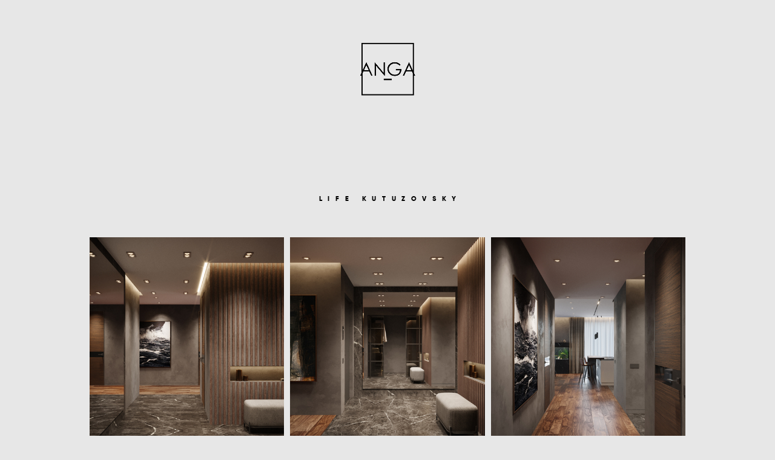

--- FILE ---
content_type: text/html; charset=UTF-8
request_url: https://angaproject.ru/life-kutuzovsky
body_size: 12578
content:
<!-- Vigbo-cms //cdn-st2.vigbo.com/u29977/39611/ orlando -->
<!DOCTYPE html>
<html lang="en">
<head>
    <script>var _createCookie=function(e,o,t){var i,n="";t&&((i=new Date).setTime(i.getTime()+864e5*t),n="; expires="+i.toGMTString()),document.cookie=e+"="+o+n+"; path=/"};function getCookie(e){e=document.cookie.match(new RegExp("(?:^|; )"+e.replace(/([\.$?*|{}\(\)\[\]\\\/\+^])/g,"\\$1")+"=([^;]*)"));return e?decodeURIComponent(e[1]):void 0}"bot"==getCookie("_gphw_mode")&&_createCookie("_gphw_mode","humen",0);</script>
    <meta charset="utf-8">
<title>LIFE KUTUZOVSKY </title>
<meta name="keywords" content="" />
<meta name="description" content="" />
<meta property="og:title" content="LIFE KUTUZOVSKY" />
<meta property="og:url" content="https://angaproject.ru/life-kutuzovsky" />
<meta property="og:type" content="website" />
<meta property="og:image" content="https://cdn-st2.vigbo.com/u29977/39611/blog/5579595/5043815/66038321/1000-77b7f7e8294666e0c754109d6b83f3cb.jpg" />
<meta property="og:image" content="https://cdn-st2.vigbo.com/u29977/39611/blog/5579595/5043815/66038321/1000-8d2682a564a4b11f3698bdfa11956f96.jpg" />
<meta property="og:image" content="https://cdn-st2.vigbo.com/u29977/39611/logo/u-26e5d651d51ccdde4175644e3788ff00.png" />

<meta name="viewport" content="width=device-width, initial-scale=1">


	<link rel="shortcut icon" href="//cdn-st2.vigbo.com/u29977/39611/favicon.ico" type="image/x-icon" />

<!-- Blog RSS -->

<!-- Preset CSS -->
    <script>window.use_preset = false;</script>

<script>
    window.cdn_paths = {};
    window.cdn_paths.modules = '//cdn-s.vigbo.com/cms/kevin2/site/' + 'dev/scripts/site/';
    window.cdn_paths.site_scripts = '//cdn-s.vigbo.com/cms/kevin2/site/' + 'dev/scripts/';
</script>
    <link href="https://fonts.googleapis.com/css?family=Abel|Alegreya:400,400i,700,700i,800,800i,900,900i|Alex+Brush|Amatic+SC:400,700|Andika|Anonymous+Pro:400i,700i|Anton|Arimo:400,400i,700,700i|Arsenal:400,400i,700,700i|Asap:400,400i,500,500i,600,600i,700,700i|Bad+Script|Baumans|Bitter:100,100i,200,200i,300,300i,400i,500,500i,600,600i,700i,800,800i,900,900i|Brygada+1918:400,700,400i,700i|Cactus+Classical+Serif|Carlito:400,700,400i,700i|Chocolate+Classical+Sans|Comfortaa:300,400,500,600,700|Commissioner:100,200,300,400,500,600,700,800,900|Cormorant:300i,400i,500,500i,600,600i,700i|Cormorant+Garamond:300i,400i,500,500i,600,600i,700i|Cormorant+Infant:300i,400i,500,500i,600,600i,700i|Cousine:400,400i,700,700i|Crafty+Girls|Cuprum:400,400i,700,700i|Days+One|Dela+Gothic+One|Delius+Unicase:400,700|Didact+Gothic|Dosis|EB+Garamond:400i,500,500i,600,600i,700i,800,800i|Euphoria+Script|Exo|Exo+2:100,100i,200,200i,300i,400i,500,500i,600,600i,700i,800,800i,900,900i|Federo|Fira+Code:300,500,600|Fira+Sans:100,100i,200,200i,300i,400i,500,500i,600,600i,700i,800,800i,900,900i|Fira+Sans+Condensed:100,100i,200,200i,300i,400i,500,500i,600,600i,700i,800,800i,900,900i|Forum|Gentium+Book+Plus:400,700,400i,700i|Gentium+Plus:400,700,400i,700i|Geologica:100,200,300,400,500,600,700,800,900|Glegoo:400,700|Golos+Text:400,500,600,700,800,900|Gudea:400,400i,700|Handlee|IBM+Plex+Mono:100,100i,200,200i,300i,400i,500,500i,600,600i,700i|IBM+Plex+Sans:100,100i,200,200i,300i,400i,500,500i,600,600i,700i|IBM+Plex+Serif:100,100i,200,200i,300,300i,400,400i,500,500i,600,600i,700,700i|Inter:100,200,300,400,500,600,700,800,900|Inter+Tight:100,200,300,400,500,600,700,800,900,100i,200i,300i,400i,500i,600i,700i,800i,900i|Istok+Web:400,400i,700,700i|JetBrains+Mono:100,100i,200,200i,300,300i,400,400i,500,500i,600,600i,700,700i,800,800i|Jost:100,100i,200,200i,300,300i,400,400i,500,500i,600,600i,700,700i,800,800i,900,900i|Jura:400,300,500,600,700|Kelly+Slab|Kranky|Krona+One|Leckerli+One|Ledger|Liter|Lobster|Lora:400,400i,700,700i,500,500i,600,600i|Lunasima:400,700|Manrope:200,300,400,500,600,700,800|Marck+Script|Marko+One|Marmelad|Merienda+One|Merriweather:300i,400i,700i,900,900i|Moderustic:300,400,500,600,700,800|Montserrat:300i,400i,500,500i,600,600i,700i,800,800i,900,900i|Montserrat+Alternates:100,100i,200,200i,300,300i,400,400i,500,500i,600,600i,700,700i,800,800i,900,900i|Mulish:200,300,400,500,600,700,800,900,200i,300i,400i,500i,600i,700i,800i,900i|Neucha|Noticia+Text:400,400i,700,700i|Noto+Sans:400,400i,700,700i|Noto+Sans+Mono:100,200,300,400,500,600,700,800,900|Noto+Serif:400,400i,700,700i|Noto+Serif+Display:100,200,300,400,500,600,700,800,900,100i,200i,300i,400i,500i,600i,700i,800i,900i|Nova+Flat|Nova+Oval|Nova+Round|Nova+Slim|Nunito:400,200,200i,300,300i,400i,600,600i,700,700i,800,800i,900,900i|Old+Standard+TT:400i|Open+Sans:300i,400i,600,600i,700i,800,800i|Open+Sans+Condensed:300,300i,700|Oranienbaum|Original+Surfer|Oswald:200,500,600|Oxygen:300|Pacifico|Philosopher:400,400i,700,700i|Piazzolla:100,200,300,400,500,600,700,800,900,100i,200i,300i,400i,500i,600i,700i,800i,900i|Play:400,700|Playfair+Display:400,700,400i,500,500i,600,600i,700i,800,800i,900,900i|Playfair+Display+SC|Poiret+One|Press+Start+2P|Prosto+One|PT+Mono|PT+Sans:400i,700i|PT+Sans+Caption:400,700|PT+Sans+Narrow:400,700|PT+Serif:400i,700i|PT+Serif+Caption:400,400i|Quicksand|Raleway:100,100i,300i,400i,500,500i,600,600i,700i,800,800i,900,900i|Roboto:100,100i,300i,400i,500,500i,700i,900,900i|Roboto+Condensed:300i,400i,700i|Roboto+Mono:100,100i,200,200i,300,300i,400,400i,500,500i,600,600i,700,700i|Roboto+Slab:100,200,500,600,800,900|Rochester|Rokkitt:400,100,300,500,600,700,800,900|Rubik:300i,400i,500,500i,600,600i,700i,800,800i,900,900i|Ruslan+Display|Russo+One|Salsa|Satisfy|Scada:400,400i,700,700i|Snippet|Sofia|Source+Code+Pro:200,300,400,500,600,700,900|Source+Sans+Pro:200,300,400,600,700,900|Source+Serif+Pro:200,200i,300,300i,400,400i,600,600i,700,700i,900,900i|Spectral:200,200i,300,300i,400,400i,500,500i,600,600i,700,700i,800,800i|Stint+Ultra+Expanded|STIX+Two+Text:400,700,400i,700i|Syncopate|Tenor+Sans|Tinos:400,400i,700,700i|Trochut|Ubuntu:300i,400i,500,500i,700i|Ubuntu+Condensed|Ubuntu+Mono:400,400i,700,700i|Unbounded:200,300,400,500,600,700,800,900|Underdog|Unkempt:400,700|Voces|Wix+Madefor+Display:400,500,600,700,800|Wix+Madefor+Text:400,500,600,700,800,400i,500i,600i,700i,800i|Yeseva+One|Ysabeau:100,200,300,400,500,600,700,800,900,100i,200i,300i,400i,500i,600i,700i,800i,900i|Ysabeau+Infant:100,200,300,400,500,600,700,800,900,100i,200i,300i,400i,500i,600i,700i,800i,900i|Ysabeau+Office:100,200,300,400,500,600,700,800,900,100i,200i,300i,400i,500i,600i,700i,800i,900i|Ysabeau+SC:100,200,300,400,500,600,700,800,900|Zen+Old+Mincho&display=swap&subset=cyrillic" rel="stylesheet">
    <!-- Preconnect resource -->
    <link rel="preconnect" href="https://angaproject.ru/">
    <link rel="preconnect" href="//cdn-s.vigbo.com/cms/kevin2/site/">
    <link rel="preconnect" href="//cdn-sh.vigbo.com">

    <!-- Preload JS -->
    <link rel="preload" as="script" href="//cdn-s.vigbo.com/cms/kevin2/site/dev/scripts/vendor/jquery-3.3.1.min.js?ver=uzimSt">
    <link rel="preload" as="script" href="//cdn-s.vigbo.com/cms/kevin2/site/prod/js/site.js?ver=uzimSt">

    
    <!-- CORE CSS -->
    
    
    <!-- SITE CSS -->
    <link rel="preload" as="style" onload="this.onload=null;this.rel='stylesheet'" href="//cdn-s.vigbo.com/cms/kevin2/site/prod/css/build_cms_front.css?v=yoi6fA">
    <noscript>
        <link rel="stylesheet" type="text/css" href="//cdn-s.vigbo.com/cms/kevin2/site/prod/css/build_cms_front.css?v=yoi6fA">
    </noscript>

    
    
    <!-- LIFE CHANGED CSS -->
            <link rel="preload" as="style" onload="this.onload=null;this.rel='stylesheet'" href="https://angaproject.ru/css/custom.css?v=46.565">
        <noscript>
            <link rel="stylesheet" type="text/css" href="https://angaproject.ru/css/custom.css?v=46.565">
        </noscript>
    
    
                
    
    
    <meta name="google-site-verification" content="vMm0KEpEhZkAx-j2ykSztgMAumgL-iZ0vB1u_fgFQ1M" />
<meta name="p:domain_verify" content="31acc8b1486b80f3f8329d0ef0091074"/>
<meta name="yandex-verification" content="95a209a6f8fe28a4" />
    <style>
    .adaptive-desktop .custom__content--max-width,
    .adaptive-desktop .md-infoline__wrap {
        max-width: 95%;
    }
</style>
    <script src="//cdn-s.vigbo.com/cms/kevin2/site/dev/scripts/vendor/jquery-3.3.1.min.js?ver=uzimSt"></script>

    </head>


	



    <body data-template="orlando" class="f__preset-box f__site f__2 loading locale_en orlando mod--search-disable mod--img-logo mod--header-static mod--menu-action-on-scroll mod--menu-load-on-scroll mod--menu-effect-from-top mod--menu-align-content mod--infoline-cross-enable protect-images desktop adaptive-desktop mod--horizontal-menu mod--infoline-disable bot-version js--loading-cascade mod--font-none-preset layout-logo-top--icons-left-n-right   " data-preview="">

            
    
        <div class="l-wrap js-wrap">

    <header class="l-header l-header-main js-header-main layout-logo-top--icons-left-n-right  ">
    <div class="l-header__wrapper custom__header-decorate-line custom__menu-bg-rgb custom__header-padding-y mod--show-menu-after-logo-load mod--effect-move-from-top">
        <div class="l-header__cont custom__content--max-width">
            <div class="l-header__row">
                <div class="l-header__col0 l-header__col l-header__mobile--box"><!-- mobile menu -->
                    <!-- basket icon for mobile -->
                                    </div>

                <div class="l-header__col1 l-header__col l-header__logo--box">
                    <div class="l-header__logo--cont">
                        <div class="l-header__row">
                            <div class="l-header__top-line--box">

                                <div class="l-header__col l-header__col-icon mod--left">
                                    <!-- only SEARCH icon -->
                                                                    </div>

                                <div class="l-header__col l-header__logo-col">
                                    <div id='logoWrap' class='logo__wrap' data-lt="" >
                                        
<div class="logo logo-image">
	<a href="https://angaproject.ru/">
		

			
			<img src="[data-uri]"
				 data-src="//cdn-st2.vigbo.com/u29977/39611/logo/u-26e5d651d51ccdde4175644e3788ff00.png?v=46.565"
				 alt=""
				 title=""
				 class="copy-protect mod--has-logo2x mod--has-logo1x "
				 						data-src2x="//cdn-st2.vigbo.com/u29977/39611/logo/u-26e5d651d51ccdde4175644e3788ff00@2x.png?v=46.565"
						data-width2x="1000"
				 			/>
			</a>

</div>
                                    </div>
                                </div>

                                <div class="l-header__col l-header__col-icon mod--right">
                                    <!-- only BASKET icon -->
                                                                    </div>

                            </div>
                        </div>

                    </div>
                </div>

                <div class="l-header__col2 l-header__col l-header__menu--box">
                    <nav class='md-menu clearfix' data-menu-type="origin">
                        			<ul class="menu md-menu__main js--menu__main is--level1  mod--menu_underline		 mod--menu_left"><li  id="3165623" data-id="3165623" class="md-menu__li-l1 menu-item js--menu__li-l1 "><a class="md-menu__href-l1 is--link-level1 f__menu height1 big-height5" href="https://angaproject.ru/"  >Главная</a></li><li class="md-menu__li-l1 menu-item md-menu__separator f__menu">•</li><li  id="3226613" data-id="3226613" class="md-menu__li-l1 menu-item js--menu__li-l1 "><a class="md-menu__href-l1 is--link-level1 f__menu height1 big-height5" href="https://angaproject.ru/portfolio"  >Проекты</a></li><li class="md-menu__li-l1 menu-item md-menu__separator f__menu">•</li><li  id="6390140" data-id="6390140" class="md-menu__li-l1 menu-item js--menu__li-l1 "><a class="md-menu__href-l1 is--link-level1 f__menu height1 big-height5" href="https://angaproject.ru/o-nas"  >О нас</a></li><li class="md-menu__li-l1 menu-item md-menu__separator f__menu">•</li><li  id="6485426" data-id="6485426" class="md-menu__li-l1 menu-item js--menu__li-l1 "><a class="md-menu__href-l1 is--link-level1 f__menu height1 big-height5" href="https://angaproject.ru/publikatsii"  >Публикации</a></li><li class="md-menu__li-l1 menu-item md-menu__separator f__menu">•</li><li  id="3176375" data-id="3176375" class="md-menu__li-l1 menu-item js--menu__li-l1 "><a class="md-menu__href-l1 is--link-level1 f__menu height1 big-height5" href="https://angaproject.ru/uslugi"  >Услуги </a></li><li class="md-menu__li-l1 menu-item md-menu__separator f__menu">•</li><li  id="7861258" data-id="7861258" class="md-menu__li-l1 menu-item js--menu__li-l1 "><a class="md-menu__href-l1 is--link-level1 f__menu height1 big-height5" href="https://angaproject.ru/otzivi"  >Отзывы</a></li><li class="md-menu__li-l1 menu-item md-menu__separator f__menu">•</li><li  id="5774608" data-id="5774608" class="md-menu__li-l1 menu-item js--menu__li-l1 "><a class="md-menu__href-l1 is--link-level1 f__menu height1 big-height5" href="https://angastudy.com" rel="ext noopener noreferrer" target="_blank">Обучение</a></li><li class="md-menu__li-l1 menu-item md-menu__separator f__menu">•</li><li  id="3165629" data-id="3165629" class="md-menu__li-l1 menu-item js--menu__li-l1 "><a class="md-menu__href-l1 is--link-level1 f__menu height1 big-height5" href="https://angaproject.ru/contacts"  >Контакты</a></li><li class="md-menu__li-l1 menu-item md-menu__separator f__menu">•</li></ul><div class="md-menu-mobile__socials social-icons"><div class="social-icons-wrapper"></div></div>                    </nav>
                </div>


                <div class="l-header__col3 l-header__col l-header__ham--box" data-count-pages="8">
    <div class="md-menu__hamburger js-mob-menu-open">
        <svg height="20px" xmlns="http://www.w3.org/2000/svg" viewBox="0 0 18 17.5"><line class="hamburger-svg-style" y1="1" x2="18" y2="1"/><line class="hamburger-svg-style" y1="7" x2="18" y2="7"/><line class="hamburger-svg-style" y1="13" x2="18" y2="13"/></svg>
    </div>
</div>
            </div>
        </div>
    </div>
</header>




        <!-- Mobile menu -->
        <!-- mobile menu -->
<div  data-menu-type="mobile" data-custom-scroll data-set-top="stay-in-window" class="custom__header-decorate-line mod--custom-scroll-hidden mod--custom-scroll-resize md-menu--mobile js--menu--mobile mod--set-top--stop-mobile">
    <div class="md-menu--mobile__cont js--menu-mobile__cont">
        
        			<ul class="menu md-menu__main js--menu__main is--level1  mod--menu_underline		 mod--menu_left"><li  id="3165623" data-id="3165623" class="md-menu__li-l1 menu-item js--menu__li-l1 "><a class="md-menu__href-l1 is--link-level1 f__menu height1 big-height5" href="https://angaproject.ru/"  >Главная</a></li><li  id="3226613" data-id="3226613" class="md-menu__li-l1 menu-item js--menu__li-l1 "><a class="md-menu__href-l1 is--link-level1 f__menu height1 big-height5" href="https://angaproject.ru/portfolio"  >Проекты</a></li><li  id="6390140" data-id="6390140" class="md-menu__li-l1 menu-item js--menu__li-l1 "><a class="md-menu__href-l1 is--link-level1 f__menu height1 big-height5" href="https://angaproject.ru/o-nas"  >О нас</a></li><li  id="6485426" data-id="6485426" class="md-menu__li-l1 menu-item js--menu__li-l1 "><a class="md-menu__href-l1 is--link-level1 f__menu height1 big-height5" href="https://angaproject.ru/publikatsii"  >Публикации</a></li><li  id="3176375" data-id="3176375" class="md-menu__li-l1 menu-item js--menu__li-l1 "><a class="md-menu__href-l1 is--link-level1 f__menu height1 big-height5" href="https://angaproject.ru/uslugi"  >Услуги </a></li><li  id="7861258" data-id="7861258" class="md-menu__li-l1 menu-item js--menu__li-l1 "><a class="md-menu__href-l1 is--link-level1 f__menu height1 big-height5" href="https://angaproject.ru/otzivi"  >Отзывы</a></li><li  id="5774608" data-id="5774608" class="md-menu__li-l1 menu-item js--menu__li-l1 "><a class="md-menu__href-l1 is--link-level1 f__menu height1 big-height5" href="https://angastudy.com" rel="ext noopener noreferrer" target="_blank">Обучение</a></li><li  id="3165629" data-id="3165629" class="md-menu__li-l1 menu-item js--menu__li-l1 "><a class="md-menu__href-l1 is--link-level1 f__menu height1 big-height5" href="https://angaproject.ru/contacts"  >Контакты</a></li></ul><div class="md-menu-mobile__socials social-icons"><div class="social-icons-wrapper"></div></div>
        <span class="js-close-mobile-menu close-mobile-menu">
        <!--<svg width="20px" height="20px"  xmlns="http://www.w3.org/2000/svg" viewBox="0 0 14.39 17.5"><line class="close-menu-burger" x1="0.53" y1="2.04" x2="13.86" y2="15.37"/><line class="close-menu-burger" x1="0.53" y1="15.37" x2="13.86" y2="2.04"/></svg>-->
            <svg xmlns="http://www.w3.org/2000/svg" width="18" height="18" viewBox="0 0 18 18"><path class="close-menu-burger" fill="none" fill-rule="evenodd" stroke="#fff" stroke-linecap="round" stroke-linejoin="round" stroke-width="1.5" d="M9 9.5l8-8-8 8-8-8 8 8zm0 0l8 8-8-8-8 8 8-8z"/></svg>
        </span>
    </div>
</div>

        <!-- Blog Slider -->
        
        <!-- CONTENT -->
        <div class="l-content l-content--main  desktop ">
            <section id="blog" class="l-content--box blog composite" data-structure="blog-dispatcher" data-blog-type="" data-blog-preview-layout="">
    <div class="">
        <!-- Desktop/Mobile Blog -->
        
                <style>
        #post-content .element-box > .element { padding-bottom: 10px; }

        .composite-content .composite-content-box {
            max-width: 900px;
            margin: 0 auto;
        }

    </style>

    <script type="text/json" id="blog-options">
        {"sid":"5579595","url":"life-kutuzovsky","design":null}    </script>

    <script type="text/json" id="post-form-error-messages">
        {"required":"Required field","mailerror":"Enter a valid email","msgInvalidFileExtension":"Invalid file format \"{name}\", please upload a file in \"{extensions}\" format","msgSizeTooLarge":"File \"{name}\" ({size} KB) is too large, the maximum file size is {maxSize} KB.","msgSumSizeTooLarge":"The total file size should not exceed 25 MB","msgDuplicateFile":"File \"{name}\" is already attached. You cannot attach the same file twice."}    </script>

    <script type="text/json" id="blog-protect-images-options">
        {"message":"","protectImage":"y"}    </script>
    <script>window.widgetPostMapScroll = true;</script>

    <div class="composite-content blog-content sidebar-position-none blog-type-post"
         data-backbone-view="blog-post"
         data-protect-image="Array">
        <!-- composite-content-box -->
        <div class=" blog-content-box">
            

<div class="items">
    <article class="post composite-frontend-post" id="post_5043815">
        <div id="post-content" style="max-width: 100%;">
            <div class="post-body">
	<style type="text/css">.adaptive-desktop #section5043815_0 .section__content{min-height:10px;}</style><a id="custom" class="js--anchor" name="custom"></a><div class="md-section js--section" id="section5043815_0">
        
    <div class="section__bg"  ></div>
			<div class="section__content">
				<div class="container custom__content--max-width"><div class="row"><div class="col col-md-24"><div class="widget"
	 id="widget_66038505"
	 data-id="66038505"
	 data-type="post-title">

    <div class="element post-title" id="w_66038505">
<div class="widget-content">
    <style>
        #w_66038505 .title-shell {
                color: #000000;
                            font-family: Gilroy ExtraBold;
                font-size: 11px;
                                        justify-content: center;
                    }
                #w_66038505 .title {
                                    letter-spacing: 0.3em;
                margin-right: -0.3em;
                                        line-height: 2.5em;
                                                                            }
        
        
        
                #w_66038505 .title-shell:before,
        #w_66038505 .title-shell:after {
            display: none;
        }
        #w_66038505  .title {
            max-width: 100%;
        }
            </style>
    <div class='title-wrapper'>

    
                <div class="title-shell">
                <h2 class="title stop-css">
                    L I F E&nbsp; &nbsp;K U T U Z O V S K Y                </h2>
            </div>
        
    </div>
</div>
</div>

</div>
<div class="widget"
	 id="widget_66038508"
	 data-id="66038508"
	 data-type="post-indent">

    <div class="wg-post-indent" id="w_66038508">
    <div class="wg-post-indent__inner" style="width: 100%; height: 10px;"></div>
</div></div>
</div></div><div class="row"><div class="col col-md-24"><div class="widget"
	 id="widget_66038321"
	 data-id="66038321"
	 data-type="post-gallery">

    
<script type="text/json" class="widget-options">
{"photos":[[{"id":"64972060","width":"1260","height":"1400","file":"77b7f7e8294666e0c754109d6b83f3cb.jpg"},{"id":"64972062","width":"1260","height":"1400","file":"8d2682a564a4b11f3698bdfa11956f96.jpg"},{"id":"64972065","width":"1260","height":"1400","file":"6ea28cbc19dc82502e01257e20f71692.jpg"}],[{"id":"64972029","width":"1440","height":"1600","file":"b480cb74da976e6f884b383f111770d0.jpg"},{"id":"64972027","width":"1440","height":"1600","file":"947d5625164553f2d5f3f0a70ec8e63a.jpg"}],[{"id":"64972028","width":"1440","height":"1600","file":"97cc54f7ced0e9ab8daa39e591f93d5d.jpg"},{"id":"64972033","width":"1440","height":"1600","file":"bdc5c4a5c1b5ea61909fc0e71f7ea9bc.jpg"}],[{"id":"64972031","width":"1440","height":"1600","file":"d0a0a0eb4c1e02725f21a6ac79e23eee.jpg"},{"id":"64972032","width":"1440","height":"1600","file":"0c35b8963c2977346566b6e083c10f92.jpg"}],[{"id":"64972047","width":"1260","height":"1400","file":"3a096a2066efc103fd28c11d3cc35aad.jpg"},{"id":"64972042","width":"1260","height":"1400","file":"e690f1703c2edce34b97e9e4b03d54aa.jpg"}],[{"id":"64972037","width":"1152","height":"1280","file":"3fb1103a297c5804f521155d05d43882.jpg"},{"id":"64972040","width":"1260","height":"1400","file":"1ec9027e83d4ed58e585097bae93effe.jpg"},{"id":"64972038","width":"1260","height":"1400","file":"ebed46289740fbafd1a6a4422a1c411b.jpg"}],[{"id":"64972053","width":"960","height":"1280","file":"5b796c54ea7f4eb8a69764dd5d6f0347.jpeg"},{"id":"64972056","width":"1280","height":"853","file":"9dfe5a213a5e6f57830d34c5f8b1290d.jpeg"}],[{"id":"64972051","width":"960","height":"1280","file":"ad88aae6c89f7061f46e0dd20eb93a42.jpeg"},{"id":"64972050","width":"960","height":"1280","file":"ee1c3ccdcd96d25a2898e603ba031e8c.jpeg"}],[{"id":"64972024","width":"1260","height":"1400","file":"3e941e160febb616ebae342d870cae69.jpg"},{"id":"64972022","width":"1260","height":"1400","file":"84865cd160e3eb25fd0436c80fa212f4.jpg"}],[{"id":"64972020","width":"1260","height":"1400","file":"66cb1bf09c3354b615094c60f7dec78d.jpg"},{"id":"64972019","width":"1260","height":"1400","file":"a11c0433ec9b6a2e3c72408b4bc61c2c.jpg"},{"id":"64972018","width":"1260","height":"1400","file":"cce20d19ad00f21b7e7676be668b7884.jpg"}],[{"id":"64972016","width":"1260","height":"1400","file":"4802214bc7f6a55e6a5c5c6a8c17077d.jpg"},{"id":"64972015","width":"1260","height":"1400","file":"4a2b3465fc9093b611a41919c36d8017.jpg"}]],"photoGap":10,"storage":"\/\/cdn-st2.vigbo.com\/u29977\/39611\/blog\/5579595\/5043815\/66038321\/","fullscreen":"y"}</script>
<style>
    .adaptive-desktop #widget_66038321 {
        width: 90%;
    }
    </style>

        <style>

        #widget_66038321 .gallery-photo-box-title {
            color: #000000;
                        font-family: Arial;
            font-size: 12px;
            letter-spacing: 0em;
            line-height: 1.3;
                                }

        /* For mobile indent*/
        .adaptive-mobile #widget_66038321 .wg-post-gallery {
                            margin-top: -5px !important;
                    }
        .adaptive-mobile #widget_66038321 .wg-post-gallery .gallery-photo-box {
                            padding-top: 5px;
                padding-bottom: 5px;
                    }

        .adaptive-mobile #widget_66038321 .wg-post-gallery.mod--mobile-grid {
                            margin-top: -5px !important;
                    }

        .adaptive-mobile #widget_66038321 .wg-post-gallery.mod--mobile-one-column {
                            margin-top: -5px !important;
                    }

        .adaptive-mobile #widget_66038321 .wg-post-gallery.mod--mobile-one-column .gallery-photo-box,
        .adaptive-mobile #widget_66038321 .wg-post-gallery.mod--mobile-grid .gallery-photo-box {
                             padding-top: 5px;
                 padding-bottom: 5px;
                 margin-top: 0 !important;
                 margin-bottom: 0 !important;
                    }

        .adaptive-mobile #widget_66038321 .wg-post-gallery.mod--mobile-one-column .gallery-photo-box {
                    }

    </style>

        <div class="wg-post-gallery mod--gallery-easy    counter-mode" style="margin: -5px" data-align="left">
        
        <ul class="gallery-row">
            
            
            
            <li style="width:33.333333333333%;margin:5px" class="gallery-photo-box">
                                <div class="js--pin-show gallery-photo-box-image mod--clickable js-open-this-photo--fullscreen"  style="background-color: rgba(93,75,62,.7)">
                                        <img class="gallery-image-in" width="1260" height="1400" src='[data-uri]' data-file-name="77b7f7e8294666e0c754109d6b83f3cb.jpg" data-sizes="{&quot;500&quot;:{&quot;w&quot;:&quot;500&quot;,&quot;h&quot;:&quot;556&quot;},&quot;1000&quot;:{&quot;w&quot;:&quot;1000&quot;,&quot;h&quot;:&quot;1111&quot;},&quot;2000&quot;:{&quot;w&quot;:&quot;1260&quot;,&quot;h&quot;:&quot;1400&quot;}}" alt="" data-width="1260" data-height="1400" data-dynamic="true"/>
                </div>
                                            </li>
            
            
            <li style="width:33.333333333333%;margin:5px" class="gallery-photo-box">
                                <div class="js--pin-show gallery-photo-box-image mod--clickable js-open-this-photo--fullscreen"  style="background-color: rgba(90,73,61,.7)">
                                        <img class="gallery-image-in" width="1260" height="1400" src='[data-uri]' data-file-name="8d2682a564a4b11f3698bdfa11956f96.jpg" data-sizes="{&quot;500&quot;:{&quot;w&quot;:&quot;500&quot;,&quot;h&quot;:&quot;556&quot;},&quot;1000&quot;:{&quot;w&quot;:&quot;1000&quot;,&quot;h&quot;:&quot;1111&quot;},&quot;2000&quot;:{&quot;w&quot;:&quot;1260&quot;,&quot;h&quot;:&quot;1400&quot;}}" alt="" data-width="1260" data-height="1400" data-dynamic="true"/>
                </div>
                                            </li>
            
            
            <li style="width:33.333333333333%;margin:5px" class="gallery-photo-box">
                                <div class="js--pin-show gallery-photo-box-image mod--clickable js-open-this-photo--fullscreen"  style="background-color: rgba(99,85,77,.7)">
                                        <img class="gallery-image-in" width="1260" height="1400" src='[data-uri]' data-file-name="6ea28cbc19dc82502e01257e20f71692.jpg" data-sizes="{&quot;500&quot;:{&quot;w&quot;:&quot;500&quot;,&quot;h&quot;:&quot;556&quot;},&quot;1000&quot;:{&quot;w&quot;:&quot;1000&quot;,&quot;h&quot;:&quot;1111&quot;},&quot;2000&quot;:{&quot;w&quot;:&quot;1260&quot;,&quot;h&quot;:&quot;1400&quot;}}" alt="" data-width="1260" data-height="1400" data-dynamic="true"/>
                </div>
                                            </li>
                    </ul>
        
        <ul class="gallery-row">
            
            
            
            <li style="width:50%;margin:5px" class="gallery-photo-box">
                                <div class="js--pin-show gallery-photo-box-image mod--clickable js-open-this-photo--fullscreen"  style="background-color: rgba(125,119,115,.7)">
                                        <img class="gallery-image-in" width="1440" height="1600" src='[data-uri]' data-file-name="b480cb74da976e6f884b383f111770d0.jpg" data-sizes="{&quot;500&quot;:{&quot;w&quot;:&quot;500&quot;,&quot;h&quot;:&quot;556&quot;},&quot;1000&quot;:{&quot;w&quot;:&quot;1000&quot;,&quot;h&quot;:&quot;1111&quot;},&quot;2000&quot;:{&quot;w&quot;:&quot;1440&quot;,&quot;h&quot;:&quot;1600&quot;}}" alt="" data-width="1440" data-height="1600" data-dynamic="true"/>
                </div>
                                            </li>
            
            
            <li style="width:50%;margin:5px" class="gallery-photo-box">
                                <div class="js--pin-show gallery-photo-box-image mod--clickable js-open-this-photo--fullscreen"  style="background-color: rgba(113,105,99,.7)">
                                        <img class="gallery-image-in" width="1440" height="1600" src='[data-uri]' data-file-name="947d5625164553f2d5f3f0a70ec8e63a.jpg" data-sizes="{&quot;500&quot;:{&quot;w&quot;:&quot;500&quot;,&quot;h&quot;:&quot;556&quot;},&quot;1000&quot;:{&quot;w&quot;:&quot;1000&quot;,&quot;h&quot;:&quot;1111&quot;},&quot;2000&quot;:{&quot;w&quot;:&quot;1440&quot;,&quot;h&quot;:&quot;1600&quot;}}" alt="" data-width="1440" data-height="1600" data-dynamic="true"/>
                </div>
                                            </li>
                    </ul>
        
        <ul class="gallery-row">
            
            
            
            <li style="width:50%;margin:5px" class="gallery-photo-box">
                                <div class="js--pin-show gallery-photo-box-image mod--clickable js-open-this-photo--fullscreen"  style="background-color: rgba(126,122,120,.7)">
                                        <img class="gallery-image-in" width="1440" height="1600" src='[data-uri]' data-file-name="97cc54f7ced0e9ab8daa39e591f93d5d.jpg" data-sizes="{&quot;500&quot;:{&quot;w&quot;:&quot;500&quot;,&quot;h&quot;:&quot;556&quot;},&quot;1000&quot;:{&quot;w&quot;:&quot;1000&quot;,&quot;h&quot;:&quot;1111&quot;},&quot;2000&quot;:{&quot;w&quot;:&quot;1440&quot;,&quot;h&quot;:&quot;1600&quot;}}" alt="" data-width="1440" data-height="1600" data-dynamic="true"/>
                </div>
                                            </li>
            
            
            <li style="width:50%;margin:5px" class="gallery-photo-box">
                                <div class="js--pin-show gallery-photo-box-image mod--clickable js-open-this-photo--fullscreen"  style="background-color: rgba(126,119,116,.7)">
                                        <img class="gallery-image-in" width="1440" height="1600" src='[data-uri]' data-file-name="bdc5c4a5c1b5ea61909fc0e71f7ea9bc.jpg" data-sizes="{&quot;500&quot;:{&quot;w&quot;:&quot;500&quot;,&quot;h&quot;:&quot;556&quot;},&quot;1000&quot;:{&quot;w&quot;:&quot;1000&quot;,&quot;h&quot;:&quot;1111&quot;},&quot;2000&quot;:{&quot;w&quot;:&quot;1440&quot;,&quot;h&quot;:&quot;1600&quot;}}" alt="" data-width="1440" data-height="1600" data-dynamic="true"/>
                </div>
                                            </li>
                    </ul>
        
        <ul class="gallery-row">
            
            
            
            <li style="width:50%;margin:5px" class="gallery-photo-box">
                                <div class="js--pin-show gallery-photo-box-image mod--clickable js-open-this-photo--fullscreen"  style="background-color: rgba(144,139,137,.7)">
                                        <img class="gallery-image-in" width="1440" height="1600" src='[data-uri]' data-file-name="d0a0a0eb4c1e02725f21a6ac79e23eee.jpg" data-sizes="{&quot;500&quot;:{&quot;w&quot;:&quot;500&quot;,&quot;h&quot;:&quot;556&quot;},&quot;1000&quot;:{&quot;w&quot;:&quot;1000&quot;,&quot;h&quot;:&quot;1111&quot;},&quot;2000&quot;:{&quot;w&quot;:&quot;1440&quot;,&quot;h&quot;:&quot;1600&quot;}}" alt="" data-width="1440" data-height="1600" data-dynamic="true"/>
                </div>
                                            </li>
            
            
            <li style="width:50%;margin:5px" class="gallery-photo-box">
                                <div class="js--pin-show gallery-photo-box-image mod--clickable js-open-this-photo--fullscreen"  style="background-color: rgba(118,110,106,.7)">
                                        <img class="gallery-image-in" width="1440" height="1600" src='[data-uri]' data-file-name="0c35b8963c2977346566b6e083c10f92.jpg" data-sizes="{&quot;500&quot;:{&quot;w&quot;:&quot;500&quot;,&quot;h&quot;:&quot;556&quot;},&quot;1000&quot;:{&quot;w&quot;:&quot;1000&quot;,&quot;h&quot;:&quot;1111&quot;},&quot;2000&quot;:{&quot;w&quot;:&quot;1440&quot;,&quot;h&quot;:&quot;1600&quot;}}" alt="" data-width="1440" data-height="1600" data-dynamic="true"/>
                </div>
                                            </li>
                    </ul>
        
        <ul class="gallery-row">
            
            
            
            <li style="width:50%;margin:5px" class="gallery-photo-box">
                                <div class="js--pin-show gallery-photo-box-image mod--clickable js-open-this-photo--fullscreen"  style="background-color: rgba(111,103,98,.7)">
                                        <img class="gallery-image-in" width="1260" height="1400" src='[data-uri]' data-file-name="3a096a2066efc103fd28c11d3cc35aad.jpg" data-sizes="{&quot;500&quot;:{&quot;w&quot;:&quot;500&quot;,&quot;h&quot;:&quot;556&quot;},&quot;1000&quot;:{&quot;w&quot;:&quot;1000&quot;,&quot;h&quot;:&quot;1111&quot;},&quot;2000&quot;:{&quot;w&quot;:&quot;1260&quot;,&quot;h&quot;:&quot;1400&quot;}}" alt="" data-width="1260" data-height="1400" data-dynamic="true"/>
                </div>
                                            </li>
            
            
            <li style="width:50%;margin:5px" class="gallery-photo-box">
                                <div class="js--pin-show gallery-photo-box-image mod--clickable js-open-this-photo--fullscreen"  style="background-color: rgba(151,144,140,.7)">
                                        <img class="gallery-image-in" width="1260" height="1400" src='[data-uri]' data-file-name="e690f1703c2edce34b97e9e4b03d54aa.jpg" data-sizes="{&quot;500&quot;:{&quot;w&quot;:&quot;500&quot;,&quot;h&quot;:&quot;556&quot;},&quot;1000&quot;:{&quot;w&quot;:&quot;1000&quot;,&quot;h&quot;:&quot;1111&quot;},&quot;2000&quot;:{&quot;w&quot;:&quot;1260&quot;,&quot;h&quot;:&quot;1400&quot;}}" alt="" data-width="1260" data-height="1400" data-dynamic="true"/>
                </div>
                                            </li>
                    </ul>
        
        <ul class="gallery-row">
            
            
            
            <li style="width:33.333333333333%;margin:5px" class="gallery-photo-box">
                                <div class="js--pin-show gallery-photo-box-image mod--clickable js-open-this-photo--fullscreen"  style="background-color: rgba(126,119,115,.7)">
                                        <img class="gallery-image-in" width="1152" height="1280" src='[data-uri]' data-file-name="3fb1103a297c5804f521155d05d43882.jpg" data-sizes="{&quot;500&quot;:{&quot;w&quot;:&quot;500&quot;,&quot;h&quot;:&quot;556&quot;},&quot;1000&quot;:{&quot;w&quot;:&quot;1000&quot;,&quot;h&quot;:&quot;1111&quot;},&quot;2000&quot;:{&quot;w&quot;:&quot;1152&quot;,&quot;h&quot;:&quot;1280&quot;}}" alt="" data-width="1152" data-height="1280" data-dynamic="true"/>
                </div>
                                            </li>
            
            
            <li style="width:33.333333333333%;margin:5px" class="gallery-photo-box">
                                <div class="js--pin-show gallery-photo-box-image mod--clickable js-open-this-photo--fullscreen"  style="background-color: rgba(123,111,104,.7)">
                                        <img class="gallery-image-in" width="1260" height="1400" src='[data-uri]' data-file-name="1ec9027e83d4ed58e585097bae93effe.jpg" data-sizes="{&quot;500&quot;:{&quot;w&quot;:&quot;500&quot;,&quot;h&quot;:&quot;556&quot;},&quot;1000&quot;:{&quot;w&quot;:&quot;1000&quot;,&quot;h&quot;:&quot;1111&quot;},&quot;2000&quot;:{&quot;w&quot;:&quot;1260&quot;,&quot;h&quot;:&quot;1400&quot;}}" alt="" data-width="1260" data-height="1400" data-dynamic="true"/>
                </div>
                                            </li>
            
            
            <li style="width:33.333333333333%;margin:5px" class="gallery-photo-box">
                                <div class="js--pin-show gallery-photo-box-image mod--clickable js-open-this-photo--fullscreen"  style="background-color: rgba(107,100,95,.7)">
                                        <img class="gallery-image-in" width="1260" height="1400" src='[data-uri]' data-file-name="ebed46289740fbafd1a6a4422a1c411b.jpg" data-sizes="{&quot;500&quot;:{&quot;w&quot;:&quot;500&quot;,&quot;h&quot;:&quot;556&quot;},&quot;1000&quot;:{&quot;w&quot;:&quot;1000&quot;,&quot;h&quot;:&quot;1111&quot;},&quot;2000&quot;:{&quot;w&quot;:&quot;1260&quot;,&quot;h&quot;:&quot;1400&quot;}}" alt="" data-width="1260" data-height="1400" data-dynamic="true"/>
                </div>
                                            </li>
                    </ul>
        
        <ul class="gallery-row">
            
            
            
            <li style="width:33.32465164735%;margin:5px" class="gallery-photo-box">
                                <div class="js--pin-show gallery-photo-box-image mod--clickable js-open-this-photo--fullscreen"  style="background-color: rgba(143,130,119,.7)">
                                        <img class="gallery-image-in" width="960" height="1280" src='[data-uri]' data-file-name="5b796c54ea7f4eb8a69764dd5d6f0347.jpeg" data-sizes="{&quot;500&quot;:{&quot;w&quot;:&quot;500&quot;,&quot;h&quot;:&quot;667&quot;},&quot;1000&quot;:{&quot;w&quot;:&quot;960&quot;,&quot;h&quot;:&quot;1280&quot;},&quot;2000&quot;:{&quot;w&quot;:&quot;960&quot;,&quot;h&quot;:&quot;1280&quot;}}" alt="" data-width="960" data-height="1280" data-dynamic="true"/>
                </div>
                                            </li>
            
            
            <li style="width:66.67534835265%;margin:5px" class="gallery-photo-box">
                                <div class="js--pin-show gallery-photo-box-image mod--clickable js-open-this-photo--fullscreen"  style="background-color: rgba(121,110,103,.7)">
                                        <img class="gallery-image-in" width="1280" height="853" src='[data-uri]' data-file-name="9dfe5a213a5e6f57830d34c5f8b1290d.jpeg" data-sizes="{&quot;500&quot;:{&quot;w&quot;:&quot;500&quot;,&quot;h&quot;:&quot;333&quot;},&quot;1000&quot;:{&quot;w&quot;:&quot;1000&quot;,&quot;h&quot;:&quot;666&quot;},&quot;2000&quot;:{&quot;w&quot;:&quot;1280&quot;,&quot;h&quot;:&quot;853&quot;}}" alt="" data-width="1280" data-height="853" data-dynamic="true"/>
                </div>
                                            </li>
                    </ul>
        
        <ul class="gallery-row">
            
            
            
            <li style="width:50%;margin:5px" class="gallery-photo-box">
                                <div class="js--pin-show gallery-photo-box-image mod--clickable js-open-this-photo--fullscreen"  style="background-color: rgba(128,125,127,.7)">
                                        <img class="gallery-image-in" width="960" height="1280" src='[data-uri]' data-file-name="ad88aae6c89f7061f46e0dd20eb93a42.jpeg" data-sizes="{&quot;500&quot;:{&quot;w&quot;:&quot;500&quot;,&quot;h&quot;:&quot;667&quot;},&quot;1000&quot;:{&quot;w&quot;:&quot;960&quot;,&quot;h&quot;:&quot;1280&quot;},&quot;2000&quot;:{&quot;w&quot;:&quot;960&quot;,&quot;h&quot;:&quot;1280&quot;}}" alt="" data-width="960" data-height="1280" data-dynamic="true"/>
                </div>
                                            </li>
            
            
            <li style="width:50%;margin:5px" class="gallery-photo-box">
                                <div class="js--pin-show gallery-photo-box-image mod--clickable js-open-this-photo--fullscreen"  style="background-color: rgba(123,121,123,.7)">
                                        <img class="gallery-image-in" width="960" height="1280" src='[data-uri]' data-file-name="ee1c3ccdcd96d25a2898e603ba031e8c.jpeg" data-sizes="{&quot;500&quot;:{&quot;w&quot;:&quot;500&quot;,&quot;h&quot;:&quot;667&quot;},&quot;1000&quot;:{&quot;w&quot;:&quot;960&quot;,&quot;h&quot;:&quot;1280&quot;},&quot;2000&quot;:{&quot;w&quot;:&quot;960&quot;,&quot;h&quot;:&quot;1280&quot;}}" alt="" data-width="960" data-height="1280" data-dynamic="true"/>
                </div>
                                            </li>
                    </ul>
        
        <ul class="gallery-row">
            
            
            
            <li style="width:50%;margin:5px" class="gallery-photo-box">
                                <div class="js--pin-show gallery-photo-box-image mod--clickable js-open-this-photo--fullscreen"  style="background-color: rgba(156,142,128,.7)">
                                        <img class="gallery-image-in" width="1260" height="1400" src='[data-uri]' data-file-name="3e941e160febb616ebae342d870cae69.jpg" data-sizes="{&quot;500&quot;:{&quot;w&quot;:&quot;500&quot;,&quot;h&quot;:&quot;556&quot;},&quot;1000&quot;:{&quot;w&quot;:&quot;1000&quot;,&quot;h&quot;:&quot;1111&quot;},&quot;2000&quot;:{&quot;w&quot;:&quot;1260&quot;,&quot;h&quot;:&quot;1400&quot;}}" alt="" data-width="1260" data-height="1400" data-dynamic="true"/>
                </div>
                                            </li>
            
            
            <li style="width:50%;margin:5px" class="gallery-photo-box">
                                <div class="js--pin-show gallery-photo-box-image mod--clickable js-open-this-photo--fullscreen"  style="background-color: rgba(172,159,143,.7)">
                                        <img class="gallery-image-in" width="1260" height="1400" src='[data-uri]' data-file-name="84865cd160e3eb25fd0436c80fa212f4.jpg" data-sizes="{&quot;500&quot;:{&quot;w&quot;:&quot;500&quot;,&quot;h&quot;:&quot;556&quot;},&quot;1000&quot;:{&quot;w&quot;:&quot;1000&quot;,&quot;h&quot;:&quot;1111&quot;},&quot;2000&quot;:{&quot;w&quot;:&quot;1260&quot;,&quot;h&quot;:&quot;1400&quot;}}" alt="" data-width="1260" data-height="1400" data-dynamic="true"/>
                </div>
                                            </li>
                    </ul>
        
        <ul class="gallery-row">
            
            
            
            <li style="width:33.333333333333%;margin:5px" class="gallery-photo-box">
                                <div class="js--pin-show gallery-photo-box-image mod--clickable js-open-this-photo--fullscreen"  style="background-color: rgba(172,166,161,.7)">
                                        <img class="gallery-image-in" width="1260" height="1400" src='[data-uri]' data-file-name="66cb1bf09c3354b615094c60f7dec78d.jpg" data-sizes="{&quot;500&quot;:{&quot;w&quot;:&quot;500&quot;,&quot;h&quot;:&quot;556&quot;},&quot;1000&quot;:{&quot;w&quot;:&quot;1000&quot;,&quot;h&quot;:&quot;1111&quot;},&quot;2000&quot;:{&quot;w&quot;:&quot;1260&quot;,&quot;h&quot;:&quot;1400&quot;}}" alt="" data-width="1260" data-height="1400" data-dynamic="true"/>
                </div>
                                            </li>
            
            
            <li style="width:33.333333333333%;margin:5px" class="gallery-photo-box">
                                <div class="js--pin-show gallery-photo-box-image mod--clickable js-open-this-photo--fullscreen"  style="background-color: rgba(182,174,165,.7)">
                                        <img class="gallery-image-in" width="1260" height="1400" src='[data-uri]' data-file-name="a11c0433ec9b6a2e3c72408b4bc61c2c.jpg" data-sizes="{&quot;500&quot;:{&quot;w&quot;:&quot;500&quot;,&quot;h&quot;:&quot;556&quot;},&quot;1000&quot;:{&quot;w&quot;:&quot;1000&quot;,&quot;h&quot;:&quot;1111&quot;},&quot;2000&quot;:{&quot;w&quot;:&quot;1260&quot;,&quot;h&quot;:&quot;1400&quot;}}" alt="" data-width="1260" data-height="1400" data-dynamic="true"/>
                </div>
                                            </li>
            
            
            <li style="width:33.333333333333%;margin:5px" class="gallery-photo-box">
                                <div class="js--pin-show gallery-photo-box-image mod--clickable js-open-this-photo--fullscreen"  style="background-color: rgba(160,154,147,.7)">
                                        <img class="gallery-image-in" width="1260" height="1400" src='[data-uri]' data-file-name="cce20d19ad00f21b7e7676be668b7884.jpg" data-sizes="{&quot;500&quot;:{&quot;w&quot;:&quot;500&quot;,&quot;h&quot;:&quot;556&quot;},&quot;1000&quot;:{&quot;w&quot;:&quot;1000&quot;,&quot;h&quot;:&quot;1111&quot;},&quot;2000&quot;:{&quot;w&quot;:&quot;1260&quot;,&quot;h&quot;:&quot;1400&quot;}}" alt="" data-width="1260" data-height="1400" data-dynamic="true"/>
                </div>
                                            </li>
                    </ul>
        
        <ul class="gallery-row">
            
            
            
            <li style="width:50%;margin:5px" class="gallery-photo-box">
                                <div class="js--pin-show gallery-photo-box-image mod--clickable js-open-this-photo--fullscreen"  style="background-color: rgba(153,153,151,.7)">
                                        <img class="gallery-image-in" width="1260" height="1400" src='[data-uri]' data-file-name="4802214bc7f6a55e6a5c5c6a8c17077d.jpg" data-sizes="{&quot;500&quot;:{&quot;w&quot;:&quot;500&quot;,&quot;h&quot;:&quot;556&quot;},&quot;1000&quot;:{&quot;w&quot;:&quot;1000&quot;,&quot;h&quot;:&quot;1111&quot;},&quot;2000&quot;:{&quot;w&quot;:&quot;1260&quot;,&quot;h&quot;:&quot;1400&quot;}}" alt="" data-width="1260" data-height="1400" data-dynamic="true"/>
                </div>
                                            </li>
            
            
            <li style="width:50%;margin:5px" class="gallery-photo-box">
                                <div class="js--pin-show gallery-photo-box-image mod--clickable js-open-this-photo--fullscreen"  style="background-color: rgba(164,161,159,.7)">
                                        <img class="gallery-image-in" width="1260" height="1400" src='[data-uri]' data-file-name="4a2b3465fc9093b611a41919c36d8017.jpg" data-sizes="{&quot;500&quot;:{&quot;w&quot;:&quot;500&quot;,&quot;h&quot;:&quot;556&quot;},&quot;1000&quot;:{&quot;w&quot;:&quot;1000&quot;,&quot;h&quot;:&quot;1111&quot;},&quot;2000&quot;:{&quot;w&quot;:&quot;1260&quot;,&quot;h&quot;:&quot;1400&quot;}}" alt="" data-width="1260" data-height="1400" data-dynamic="true"/>
                </div>
                                            </li>
                    </ul>
            </div>


<div class="swiper-data" data-storage="//cdn-st2.vigbo.com/u29977/39611/blog/5579595/5043815/66038321/">
    <div class="swiper-box">
        <div class="swiper-container js--gallery_swiper-container">
            <div class="swiper-wrapper">
                                                                <div class="swiper-slide">
                                        <img class="js--copy-protect js--slide" alt=""
                        src="[data-uri]"
                        data-sizes="{&quot;500&quot;:{&quot;w&quot;:&quot;500&quot;,&quot;h&quot;:&quot;556&quot;},&quot;1000&quot;:{&quot;w&quot;:&quot;1000&quot;,&quot;h&quot;:&quot;1111&quot;},&quot;2000&quot;:{&quot;w&quot;:&quot;1260&quot;,&quot;h&quot;:&quot;1400&quot;}}" data-file="77b7f7e8294666e0c754109d6b83f3cb.jpg" />
                    <div class="spinner">
                        <svg class="md-preloader" viewBox="0 0 66 66" xmlns="http://www.w3.org/2000/svg"><circle class="path de--main__text-default-color--stroke" fill="none" stroke-width="4" stroke-linecap="round" cx="33" cy="33" r="30"></circle></svg>
                    </div>
                </div>
                                                <div class="swiper-slide">
                                        <img class="js--copy-protect js--slide" alt=""
                        src="[data-uri]"
                        data-sizes="{&quot;500&quot;:{&quot;w&quot;:&quot;500&quot;,&quot;h&quot;:&quot;556&quot;},&quot;1000&quot;:{&quot;w&quot;:&quot;1000&quot;,&quot;h&quot;:&quot;1111&quot;},&quot;2000&quot;:{&quot;w&quot;:&quot;1260&quot;,&quot;h&quot;:&quot;1400&quot;}}" data-file="8d2682a564a4b11f3698bdfa11956f96.jpg" />
                    <div class="spinner">
                        <svg class="md-preloader" viewBox="0 0 66 66" xmlns="http://www.w3.org/2000/svg"><circle class="path de--main__text-default-color--stroke" fill="none" stroke-width="4" stroke-linecap="round" cx="33" cy="33" r="30"></circle></svg>
                    </div>
                </div>
                                                <div class="swiper-slide">
                                        <img class="js--copy-protect js--slide" alt=""
                        src="[data-uri]"
                        data-sizes="{&quot;500&quot;:{&quot;w&quot;:&quot;500&quot;,&quot;h&quot;:&quot;556&quot;},&quot;1000&quot;:{&quot;w&quot;:&quot;1000&quot;,&quot;h&quot;:&quot;1111&quot;},&quot;2000&quot;:{&quot;w&quot;:&quot;1260&quot;,&quot;h&quot;:&quot;1400&quot;}}" data-file="6ea28cbc19dc82502e01257e20f71692.jpg" />
                    <div class="spinner">
                        <svg class="md-preloader" viewBox="0 0 66 66" xmlns="http://www.w3.org/2000/svg"><circle class="path de--main__text-default-color--stroke" fill="none" stroke-width="4" stroke-linecap="round" cx="33" cy="33" r="30"></circle></svg>
                    </div>
                </div>
                                                                                <div class="swiper-slide">
                                        <img class="js--copy-protect js--slide" alt=""
                        src="[data-uri]"
                        data-sizes="{&quot;500&quot;:{&quot;w&quot;:&quot;500&quot;,&quot;h&quot;:&quot;556&quot;},&quot;1000&quot;:{&quot;w&quot;:&quot;1000&quot;,&quot;h&quot;:&quot;1111&quot;},&quot;2000&quot;:{&quot;w&quot;:&quot;1440&quot;,&quot;h&quot;:&quot;1600&quot;}}" data-file="b480cb74da976e6f884b383f111770d0.jpg" />
                    <div class="spinner">
                        <svg class="md-preloader" viewBox="0 0 66 66" xmlns="http://www.w3.org/2000/svg"><circle class="path de--main__text-default-color--stroke" fill="none" stroke-width="4" stroke-linecap="round" cx="33" cy="33" r="30"></circle></svg>
                    </div>
                </div>
                                                <div class="swiper-slide">
                                        <img class="js--copy-protect js--slide" alt=""
                        src="[data-uri]"
                        data-sizes="{&quot;500&quot;:{&quot;w&quot;:&quot;500&quot;,&quot;h&quot;:&quot;556&quot;},&quot;1000&quot;:{&quot;w&quot;:&quot;1000&quot;,&quot;h&quot;:&quot;1111&quot;},&quot;2000&quot;:{&quot;w&quot;:&quot;1440&quot;,&quot;h&quot;:&quot;1600&quot;}}" data-file="947d5625164553f2d5f3f0a70ec8e63a.jpg" />
                    <div class="spinner">
                        <svg class="md-preloader" viewBox="0 0 66 66" xmlns="http://www.w3.org/2000/svg"><circle class="path de--main__text-default-color--stroke" fill="none" stroke-width="4" stroke-linecap="round" cx="33" cy="33" r="30"></circle></svg>
                    </div>
                </div>
                                                                                <div class="swiper-slide">
                                        <img class="js--copy-protect js--slide" alt=""
                        src="[data-uri]"
                        data-sizes="{&quot;500&quot;:{&quot;w&quot;:&quot;500&quot;,&quot;h&quot;:&quot;556&quot;},&quot;1000&quot;:{&quot;w&quot;:&quot;1000&quot;,&quot;h&quot;:&quot;1111&quot;},&quot;2000&quot;:{&quot;w&quot;:&quot;1440&quot;,&quot;h&quot;:&quot;1600&quot;}}" data-file="97cc54f7ced0e9ab8daa39e591f93d5d.jpg" />
                    <div class="spinner">
                        <svg class="md-preloader" viewBox="0 0 66 66" xmlns="http://www.w3.org/2000/svg"><circle class="path de--main__text-default-color--stroke" fill="none" stroke-width="4" stroke-linecap="round" cx="33" cy="33" r="30"></circle></svg>
                    </div>
                </div>
                                                <div class="swiper-slide">
                                        <img class="js--copy-protect js--slide" alt=""
                        src="[data-uri]"
                        data-sizes="{&quot;500&quot;:{&quot;w&quot;:&quot;500&quot;,&quot;h&quot;:&quot;556&quot;},&quot;1000&quot;:{&quot;w&quot;:&quot;1000&quot;,&quot;h&quot;:&quot;1111&quot;},&quot;2000&quot;:{&quot;w&quot;:&quot;1440&quot;,&quot;h&quot;:&quot;1600&quot;}}" data-file="bdc5c4a5c1b5ea61909fc0e71f7ea9bc.jpg" />
                    <div class="spinner">
                        <svg class="md-preloader" viewBox="0 0 66 66" xmlns="http://www.w3.org/2000/svg"><circle class="path de--main__text-default-color--stroke" fill="none" stroke-width="4" stroke-linecap="round" cx="33" cy="33" r="30"></circle></svg>
                    </div>
                </div>
                                                                                <div class="swiper-slide">
                                        <img class="js--copy-protect js--slide" alt=""
                        src="[data-uri]"
                        data-sizes="{&quot;500&quot;:{&quot;w&quot;:&quot;500&quot;,&quot;h&quot;:&quot;556&quot;},&quot;1000&quot;:{&quot;w&quot;:&quot;1000&quot;,&quot;h&quot;:&quot;1111&quot;},&quot;2000&quot;:{&quot;w&quot;:&quot;1440&quot;,&quot;h&quot;:&quot;1600&quot;}}" data-file="d0a0a0eb4c1e02725f21a6ac79e23eee.jpg" />
                    <div class="spinner">
                        <svg class="md-preloader" viewBox="0 0 66 66" xmlns="http://www.w3.org/2000/svg"><circle class="path de--main__text-default-color--stroke" fill="none" stroke-width="4" stroke-linecap="round" cx="33" cy="33" r="30"></circle></svg>
                    </div>
                </div>
                                                <div class="swiper-slide">
                                        <img class="js--copy-protect js--slide" alt=""
                        src="[data-uri]"
                        data-sizes="{&quot;500&quot;:{&quot;w&quot;:&quot;500&quot;,&quot;h&quot;:&quot;556&quot;},&quot;1000&quot;:{&quot;w&quot;:&quot;1000&quot;,&quot;h&quot;:&quot;1111&quot;},&quot;2000&quot;:{&quot;w&quot;:&quot;1440&quot;,&quot;h&quot;:&quot;1600&quot;}}" data-file="0c35b8963c2977346566b6e083c10f92.jpg" />
                    <div class="spinner">
                        <svg class="md-preloader" viewBox="0 0 66 66" xmlns="http://www.w3.org/2000/svg"><circle class="path de--main__text-default-color--stroke" fill="none" stroke-width="4" stroke-linecap="round" cx="33" cy="33" r="30"></circle></svg>
                    </div>
                </div>
                                                                                <div class="swiper-slide">
                                        <img class="js--copy-protect js--slide" alt=""
                        src="[data-uri]"
                        data-sizes="{&quot;500&quot;:{&quot;w&quot;:&quot;500&quot;,&quot;h&quot;:&quot;556&quot;},&quot;1000&quot;:{&quot;w&quot;:&quot;1000&quot;,&quot;h&quot;:&quot;1111&quot;},&quot;2000&quot;:{&quot;w&quot;:&quot;1260&quot;,&quot;h&quot;:&quot;1400&quot;}}" data-file="3a096a2066efc103fd28c11d3cc35aad.jpg" />
                    <div class="spinner">
                        <svg class="md-preloader" viewBox="0 0 66 66" xmlns="http://www.w3.org/2000/svg"><circle class="path de--main__text-default-color--stroke" fill="none" stroke-width="4" stroke-linecap="round" cx="33" cy="33" r="30"></circle></svg>
                    </div>
                </div>
                                                <div class="swiper-slide">
                                        <img class="js--copy-protect js--slide" alt=""
                        src="[data-uri]"
                        data-sizes="{&quot;500&quot;:{&quot;w&quot;:&quot;500&quot;,&quot;h&quot;:&quot;556&quot;},&quot;1000&quot;:{&quot;w&quot;:&quot;1000&quot;,&quot;h&quot;:&quot;1111&quot;},&quot;2000&quot;:{&quot;w&quot;:&quot;1260&quot;,&quot;h&quot;:&quot;1400&quot;}}" data-file="e690f1703c2edce34b97e9e4b03d54aa.jpg" />
                    <div class="spinner">
                        <svg class="md-preloader" viewBox="0 0 66 66" xmlns="http://www.w3.org/2000/svg"><circle class="path de--main__text-default-color--stroke" fill="none" stroke-width="4" stroke-linecap="round" cx="33" cy="33" r="30"></circle></svg>
                    </div>
                </div>
                                                                                <div class="swiper-slide">
                                        <img class="js--copy-protect js--slide" alt=""
                        src="[data-uri]"
                        data-sizes="{&quot;500&quot;:{&quot;w&quot;:&quot;500&quot;,&quot;h&quot;:&quot;556&quot;},&quot;1000&quot;:{&quot;w&quot;:&quot;1000&quot;,&quot;h&quot;:&quot;1111&quot;},&quot;2000&quot;:{&quot;w&quot;:&quot;1152&quot;,&quot;h&quot;:&quot;1280&quot;}}" data-file="3fb1103a297c5804f521155d05d43882.jpg" />
                    <div class="spinner">
                        <svg class="md-preloader" viewBox="0 0 66 66" xmlns="http://www.w3.org/2000/svg"><circle class="path de--main__text-default-color--stroke" fill="none" stroke-width="4" stroke-linecap="round" cx="33" cy="33" r="30"></circle></svg>
                    </div>
                </div>
                                                <div class="swiper-slide">
                                        <img class="js--copy-protect js--slide" alt=""
                        src="[data-uri]"
                        data-sizes="{&quot;500&quot;:{&quot;w&quot;:&quot;500&quot;,&quot;h&quot;:&quot;556&quot;},&quot;1000&quot;:{&quot;w&quot;:&quot;1000&quot;,&quot;h&quot;:&quot;1111&quot;},&quot;2000&quot;:{&quot;w&quot;:&quot;1260&quot;,&quot;h&quot;:&quot;1400&quot;}}" data-file="1ec9027e83d4ed58e585097bae93effe.jpg" />
                    <div class="spinner">
                        <svg class="md-preloader" viewBox="0 0 66 66" xmlns="http://www.w3.org/2000/svg"><circle class="path de--main__text-default-color--stroke" fill="none" stroke-width="4" stroke-linecap="round" cx="33" cy="33" r="30"></circle></svg>
                    </div>
                </div>
                                                <div class="swiper-slide">
                                        <img class="js--copy-protect js--slide" alt=""
                        src="[data-uri]"
                        data-sizes="{&quot;500&quot;:{&quot;w&quot;:&quot;500&quot;,&quot;h&quot;:&quot;556&quot;},&quot;1000&quot;:{&quot;w&quot;:&quot;1000&quot;,&quot;h&quot;:&quot;1111&quot;},&quot;2000&quot;:{&quot;w&quot;:&quot;1260&quot;,&quot;h&quot;:&quot;1400&quot;}}" data-file="ebed46289740fbafd1a6a4422a1c411b.jpg" />
                    <div class="spinner">
                        <svg class="md-preloader" viewBox="0 0 66 66" xmlns="http://www.w3.org/2000/svg"><circle class="path de--main__text-default-color--stroke" fill="none" stroke-width="4" stroke-linecap="round" cx="33" cy="33" r="30"></circle></svg>
                    </div>
                </div>
                                                                                <div class="swiper-slide">
                                        <img class="js--copy-protect js--slide" alt=""
                        src="[data-uri]"
                        data-sizes="{&quot;500&quot;:{&quot;w&quot;:&quot;500&quot;,&quot;h&quot;:&quot;667&quot;},&quot;1000&quot;:{&quot;w&quot;:&quot;960&quot;,&quot;h&quot;:&quot;1280&quot;},&quot;2000&quot;:{&quot;w&quot;:&quot;960&quot;,&quot;h&quot;:&quot;1280&quot;}}" data-file="5b796c54ea7f4eb8a69764dd5d6f0347.jpeg" />
                    <div class="spinner">
                        <svg class="md-preloader" viewBox="0 0 66 66" xmlns="http://www.w3.org/2000/svg"><circle class="path de--main__text-default-color--stroke" fill="none" stroke-width="4" stroke-linecap="round" cx="33" cy="33" r="30"></circle></svg>
                    </div>
                </div>
                                                <div class="swiper-slide">
                                        <img class="js--copy-protect js--slide" alt=""
                        src="[data-uri]"
                        data-sizes="{&quot;500&quot;:{&quot;w&quot;:&quot;500&quot;,&quot;h&quot;:&quot;333&quot;},&quot;1000&quot;:{&quot;w&quot;:&quot;1000&quot;,&quot;h&quot;:&quot;666&quot;},&quot;2000&quot;:{&quot;w&quot;:&quot;1280&quot;,&quot;h&quot;:&quot;853&quot;}}" data-file="9dfe5a213a5e6f57830d34c5f8b1290d.jpeg" />
                    <div class="spinner">
                        <svg class="md-preloader" viewBox="0 0 66 66" xmlns="http://www.w3.org/2000/svg"><circle class="path de--main__text-default-color--stroke" fill="none" stroke-width="4" stroke-linecap="round" cx="33" cy="33" r="30"></circle></svg>
                    </div>
                </div>
                                                                                <div class="swiper-slide">
                                        <img class="js--copy-protect js--slide" alt=""
                        src="[data-uri]"
                        data-sizes="{&quot;500&quot;:{&quot;w&quot;:&quot;500&quot;,&quot;h&quot;:&quot;667&quot;},&quot;1000&quot;:{&quot;w&quot;:&quot;960&quot;,&quot;h&quot;:&quot;1280&quot;},&quot;2000&quot;:{&quot;w&quot;:&quot;960&quot;,&quot;h&quot;:&quot;1280&quot;}}" data-file="ad88aae6c89f7061f46e0dd20eb93a42.jpeg" />
                    <div class="spinner">
                        <svg class="md-preloader" viewBox="0 0 66 66" xmlns="http://www.w3.org/2000/svg"><circle class="path de--main__text-default-color--stroke" fill="none" stroke-width="4" stroke-linecap="round" cx="33" cy="33" r="30"></circle></svg>
                    </div>
                </div>
                                                <div class="swiper-slide">
                                        <img class="js--copy-protect js--slide" alt=""
                        src="[data-uri]"
                        data-sizes="{&quot;500&quot;:{&quot;w&quot;:&quot;500&quot;,&quot;h&quot;:&quot;667&quot;},&quot;1000&quot;:{&quot;w&quot;:&quot;960&quot;,&quot;h&quot;:&quot;1280&quot;},&quot;2000&quot;:{&quot;w&quot;:&quot;960&quot;,&quot;h&quot;:&quot;1280&quot;}}" data-file="ee1c3ccdcd96d25a2898e603ba031e8c.jpeg" />
                    <div class="spinner">
                        <svg class="md-preloader" viewBox="0 0 66 66" xmlns="http://www.w3.org/2000/svg"><circle class="path de--main__text-default-color--stroke" fill="none" stroke-width="4" stroke-linecap="round" cx="33" cy="33" r="30"></circle></svg>
                    </div>
                </div>
                                                                                <div class="swiper-slide">
                                        <img class="js--copy-protect js--slide" alt=""
                        src="[data-uri]"
                        data-sizes="{&quot;500&quot;:{&quot;w&quot;:&quot;500&quot;,&quot;h&quot;:&quot;556&quot;},&quot;1000&quot;:{&quot;w&quot;:&quot;1000&quot;,&quot;h&quot;:&quot;1111&quot;},&quot;2000&quot;:{&quot;w&quot;:&quot;1260&quot;,&quot;h&quot;:&quot;1400&quot;}}" data-file="3e941e160febb616ebae342d870cae69.jpg" />
                    <div class="spinner">
                        <svg class="md-preloader" viewBox="0 0 66 66" xmlns="http://www.w3.org/2000/svg"><circle class="path de--main__text-default-color--stroke" fill="none" stroke-width="4" stroke-linecap="round" cx="33" cy="33" r="30"></circle></svg>
                    </div>
                </div>
                                                <div class="swiper-slide">
                                        <img class="js--copy-protect js--slide" alt=""
                        src="[data-uri]"
                        data-sizes="{&quot;500&quot;:{&quot;w&quot;:&quot;500&quot;,&quot;h&quot;:&quot;556&quot;},&quot;1000&quot;:{&quot;w&quot;:&quot;1000&quot;,&quot;h&quot;:&quot;1111&quot;},&quot;2000&quot;:{&quot;w&quot;:&quot;1260&quot;,&quot;h&quot;:&quot;1400&quot;}}" data-file="84865cd160e3eb25fd0436c80fa212f4.jpg" />
                    <div class="spinner">
                        <svg class="md-preloader" viewBox="0 0 66 66" xmlns="http://www.w3.org/2000/svg"><circle class="path de--main__text-default-color--stroke" fill="none" stroke-width="4" stroke-linecap="round" cx="33" cy="33" r="30"></circle></svg>
                    </div>
                </div>
                                                                                <div class="swiper-slide">
                                        <img class="js--copy-protect js--slide" alt=""
                        src="[data-uri]"
                        data-sizes="{&quot;500&quot;:{&quot;w&quot;:&quot;500&quot;,&quot;h&quot;:&quot;556&quot;},&quot;1000&quot;:{&quot;w&quot;:&quot;1000&quot;,&quot;h&quot;:&quot;1111&quot;},&quot;2000&quot;:{&quot;w&quot;:&quot;1260&quot;,&quot;h&quot;:&quot;1400&quot;}}" data-file="66cb1bf09c3354b615094c60f7dec78d.jpg" />
                    <div class="spinner">
                        <svg class="md-preloader" viewBox="0 0 66 66" xmlns="http://www.w3.org/2000/svg"><circle class="path de--main__text-default-color--stroke" fill="none" stroke-width="4" stroke-linecap="round" cx="33" cy="33" r="30"></circle></svg>
                    </div>
                </div>
                                                <div class="swiper-slide">
                                        <img class="js--copy-protect js--slide" alt=""
                        src="[data-uri]"
                        data-sizes="{&quot;500&quot;:{&quot;w&quot;:&quot;500&quot;,&quot;h&quot;:&quot;556&quot;},&quot;1000&quot;:{&quot;w&quot;:&quot;1000&quot;,&quot;h&quot;:&quot;1111&quot;},&quot;2000&quot;:{&quot;w&quot;:&quot;1260&quot;,&quot;h&quot;:&quot;1400&quot;}}" data-file="a11c0433ec9b6a2e3c72408b4bc61c2c.jpg" />
                    <div class="spinner">
                        <svg class="md-preloader" viewBox="0 0 66 66" xmlns="http://www.w3.org/2000/svg"><circle class="path de--main__text-default-color--stroke" fill="none" stroke-width="4" stroke-linecap="round" cx="33" cy="33" r="30"></circle></svg>
                    </div>
                </div>
                                                <div class="swiper-slide">
                                        <img class="js--copy-protect js--slide" alt=""
                        src="[data-uri]"
                        data-sizes="{&quot;500&quot;:{&quot;w&quot;:&quot;500&quot;,&quot;h&quot;:&quot;556&quot;},&quot;1000&quot;:{&quot;w&quot;:&quot;1000&quot;,&quot;h&quot;:&quot;1111&quot;},&quot;2000&quot;:{&quot;w&quot;:&quot;1260&quot;,&quot;h&quot;:&quot;1400&quot;}}" data-file="cce20d19ad00f21b7e7676be668b7884.jpg" />
                    <div class="spinner">
                        <svg class="md-preloader" viewBox="0 0 66 66" xmlns="http://www.w3.org/2000/svg"><circle class="path de--main__text-default-color--stroke" fill="none" stroke-width="4" stroke-linecap="round" cx="33" cy="33" r="30"></circle></svg>
                    </div>
                </div>
                                                                                <div class="swiper-slide">
                                        <img class="js--copy-protect js--slide" alt=""
                        src="[data-uri]"
                        data-sizes="{&quot;500&quot;:{&quot;w&quot;:&quot;500&quot;,&quot;h&quot;:&quot;556&quot;},&quot;1000&quot;:{&quot;w&quot;:&quot;1000&quot;,&quot;h&quot;:&quot;1111&quot;},&quot;2000&quot;:{&quot;w&quot;:&quot;1260&quot;,&quot;h&quot;:&quot;1400&quot;}}" data-file="4802214bc7f6a55e6a5c5c6a8c17077d.jpg" />
                    <div class="spinner">
                        <svg class="md-preloader" viewBox="0 0 66 66" xmlns="http://www.w3.org/2000/svg"><circle class="path de--main__text-default-color--stroke" fill="none" stroke-width="4" stroke-linecap="round" cx="33" cy="33" r="30"></circle></svg>
                    </div>
                </div>
                                                <div class="swiper-slide">
                                        <img class="js--copy-protect js--slide" alt=""
                        src="[data-uri]"
                        data-sizes="{&quot;500&quot;:{&quot;w&quot;:&quot;500&quot;,&quot;h&quot;:&quot;556&quot;},&quot;1000&quot;:{&quot;w&quot;:&quot;1000&quot;,&quot;h&quot;:&quot;1111&quot;},&quot;2000&quot;:{&quot;w&quot;:&quot;1260&quot;,&quot;h&quot;:&quot;1400&quot;}}" data-file="4a2b3465fc9093b611a41919c36d8017.jpg" />
                    <div class="spinner">
                        <svg class="md-preloader" viewBox="0 0 66 66" xmlns="http://www.w3.org/2000/svg"><circle class="path de--main__text-default-color--stroke" fill="none" stroke-width="4" stroke-linecap="round" cx="33" cy="33" r="30"></circle></svg>
                    </div>
                </div>
                                            </div>

            <div class="gallery_swiper-button gallery_swiper-button-next">
                <svg xmlns="http://www.w3.org/2000/svg" width="16" height="27" viewBox="0 0 16 27"
                        style="overflow: hidden; position: relative;">
                        <path class="de--main__text-default-color" stroke="none"
                            d="M2815,1141.13l-13.86,12.86-2.13-2.13,11.78-10.93-11.79-11.8,2.13-2.13,13.86,13.86-0.13.14Z"
                            transform="translate(-2799 -1127)"></path>
                    </svg>
            </div>
            <div class="gallery_swiper-button gallery_swiper-button-prev">
                <svg xmlns="http://www.w3.org/2000/svg" width="16" height="27" viewBox="0 0 16 27"
                        style="overflow: hidden; position: relative;">
                        <path class="de--main__text-default-color" stroke="none"
                            d="M140.206,1140.93L152,1151.86l-2.133,2.13L136,1141.13l0.137-.13-0.131-.14L149.869,1127l2.132,2.13Z"
                            transform="translate(-136 -1127)"></path>
                    </svg>
            </div>
                    </div>
        <span class="gallery_swiper-button-close js--gallery_swiper-button-close">
            <svg class="close-elem-ico" xmlns="http://www.w3.org/2000/svg" width="18" height="18" viewBox="0 0 18 18">
                <path class="close-menu-burger de--main__text-default-color--stroke" fill="none" fill-rule="evenodd"
                    stroke="#000" stroke-linecap="round" stroke-linejoin="round" stroke-width="1.5"
                    d="M9 9.5l8-8-8 8-8-8 8 8zm0 0l8 8-8-8-8 8 8-8z"></path>
            </svg>
        </span>
    </div>
</div>
</div>
</div></div></div></div></div></div>
        </div>
    </article>
</div>        </div>
        <div class="clearfix"><!-- --></div>
    </div>

    </div>
</section>
<script id="seo-config" type="text/json">[{},{}]</script>

        </div>
        <footer class="l-footer ">
		<a name="footer"></a>
	<div class='md-btn-go-up js-scroll-top'>
		<svg width="6px" height="11px" viewBox="0 0 7 11" version="1.1" xmlns="http://www.w3.org/2000/svg" xmlns:xlink="http://www.w3.org/1999/xlink">
			<g stroke="none" stroke-width="1" fill="none" fill-rule="evenodd">
				<g class='md-btn-go-up-svg-color' transform="translate(-1116.000000, -716.000000)" fill="#ffffff">
					<polygon transform="translate(1119.115116, 721.500000) scale(1, -1) translate(-1119.115116, -721.500000) " points="1116.92791 716 1116 716.9625 1119.71163 720.8125 1120.23023 721.5 1119.71163 722.1875 1116 726.0375 1116.92791 727 1122.23023 721.5"></polygon>
				</g>
			</g>
		</svg>
	</div>
	<div class="l-content l-content--footer desktop">
	<section id="blog2" class="l-content--box blog composite" data-structure="blog-dispatcher">
		<div class="composite-content blog-content sidebar-position-none blog-type-post" data-backbone-view="blog-post" data-protect-image="">
			<div class=" blog-content-box">
				<div class="items">
					<article class="post footer-post" id="post_5043815">
						<div id="post-content" style="max-width: 100%;">
							<div class="post-body" data-structure="footer">
							<div class="post-body">
	<style type="text/css">.adaptive-desktop #section1344941_0 .section__content{min-height:10px;}footer .md-section, footer .copyright #gpwCC, footer .copyright a#gpwCC{color:#fafafa;}footer.l-footer .section__bg{background-color:#ffffff;}footer.l-footer .copyright{background-color:#ffffff;}.adaptive-mobile .l-footer, .adaptive-mobile .l-footer p, .adaptive-mobile .copyright__gophotoweb--box{text-align:center !important;}footer.l-footer .copyright__gophotoweb--box{text-align:center;}</style><a id="custom" class="js--anchor" name="custom"></a><div class="md-section js--section" id="section1344941_0">
        
    <div class="section__bg"  ></div>
			<div class="section__content">
				<div class="container custom__content--max-width"><div class="row"><div class="col col-md-24"><div class="widget"
	 id="widget_79993308"
	 data-id="79993308"
	 data-type="social-icons">

    <div class="element widget-social-icons" id="w_79993308">
	<style>
				#w_79993308 .asi-icon-box { margin: 10px 5px 0 5px; }
		#w_79993308 .social-icons-content {margin: -10px -5px 0;}
							   #w_79993308 .asi-icon-box i { color: #000000; }
				#w_79993308 .asi-icon-box a:hover i { color: #000000; }
				#w_79993308 .asi-icon-box  a,
							   #w_79993308 .asi-icon-box  i {
														  font-size: 24px;
														  line-height: 24px;
													  }
	</style>

	<div class="widget-content social-icons-content center">
				<div class="asi-icon-box">
			<a href="https://www.instagram.com/anga_project?igsh=MXAwZWQ1MnRwYjhwdA==" target="_blank" rel="noopener">
				<i class="widget-social-icon-instagram"></i>
			</a>
		</div>
				<div class="asi-icon-box">
			<a href="https://t.me/angaproject" target="_blank" rel="noopener">
				<i class="widget-social-icon-telegram"></i>
			</a>
		</div>
				<div class="asi-icon-box">
			<a href="https://wa.me/+79850659436" target="_blank" rel="noopener">
				<i class="widget-social-icon-whatsapp"></i>
			</a>
		</div>
				<div class="asi-icon-box">
			<a href="https://ru.pinterest.com/ANGA_PROJECT/" target="_blank" rel="noopener">
				<i class="widget-social-icon-pinterest"></i>
			</a>
		</div>
			</div>

</div></div>
</div></div><div class="row"><div class="col col-md-24"><div class="widget"
	 id="widget_88922456"
	 data-id="88922456"
	 data-type="post-menu">

    <div class="element widget-post-menu" id="w_88922456">

	<style>

					.adaptive-desktop #w_88922456 .footer-menu li {
				display: inline-block;
				white-space: nowrap;
			}
		
		#w_88922456 .footer-menu {
			text-align: center;
			padding: 0;
			margin-top: 0;
							margin-left: -0px;
				margin-right: -0px;
					}

		.adaptive-desktop #w_88922456 .footer-menu li {
							margin: 0 0px;
					}

		.adaptive-mobile #w_88922456 .footer-menu li,
		.adaptive-tablet #w_88922456 .footer-menu li {
			margin: 0px 0;
			text-align: center;
		}

		#w_88922456 .footer-menu a {
			color: #000000;
			margin-right: -0.05em;
					font-family: Gilroy Light;
			font-size: 14px;
							font-style: regular;
						letter-spacing: 0.05em;
				}

				#w_88922456 .footer-menu li {
			font-size: 14px;
		}
		
		#w_88922456 .footer-menu a:hover {
			color: #000000;
		}

		#w_88922456 .footer-menu li:first-child {
			margin-top: 0;
		}
		#w_88922456 .footer-menu li:last-child {
			margin-bottom: 0;
		}
		#w_88922456 .footer-menu li {
			list-style-type: none;
		}
	</style>

	
	<ul class="widget-content post-menu-content footer-menu  ">
					<li>
								<a href="/politika-konfidentsialnosti" target="_blank" class="js--link-to-page" data-page="6911277">ПОЛИТИКА КОНФИДЕНЦИАЛЬНОСТИ</a>
			</li>
			</ul>

</div>
</div>
<div class="widget"
	 id="widget_18652118"
	 data-id="18652118"
	 data-type="simple-text">

    
<div class="element simple-text transparentbg" id="w_18652118" style="background-color: transparent; ">
    <div class="text-box text-box-test1  nocolumns" style="max-width: 30%; -moz-column-gap: 10px; -webkit-column-gap: 10px; column-gap: 10px; letter-spacing: 0.25em; line-height: 1.6; font-family: 'Gilroylight'; font-size: 11px !important;  margin: 0 auto; ">
        <meta charset="utf-8">
<title></title>
<p><span style="color: rgba(0, 0, 0, 1);"><span style="font-size:14px;">
<style type="text/css">p {
    letter-spacing: 1px;
   }
</style>
</span></span></p>

<p style="text-align: center;"><span style="font-size:10px;"><strong style="background-color: transparent; font-family: gilroyextrabold, sans-serif; color: rgb(0, 0, 0);"><span style="font-family:gilroylight,sans-serif;">&copy;&nbsp; &nbsp;</span>A &nbsp; N &nbsp; G &nbsp; A &nbsp;<span style="font-family:gilroylight,sans-serif;"> P &nbsp; R &nbsp; O &nbsp; J &nbsp; E &nbsp; C &nbsp; T &nbsp;</span><span style="font-family:gilroyextrabold,sans-serif;">&nbsp;</span></strong></span></p>

<p style="text-align: center;"><span style="font-size:10px;"><strong style="background-color: transparent; font-family: gilroyextrabold, sans-serif; color: rgb(0, 0, 0);"><span style="font-family:gilroyextrabold,sans-serif;">2 0 1 7 - 2 0 2 6</span></strong></span></p>
        
    </div>
</div></div>
</div></div></div></div></div></div>
							</div>
						</div>
					</article>
				</div>
			</div>
		</div>
	</section>
	</div>

	<div class="copyright ">
		<div class="copyright__gophotoweb--box">
			<div class="md-section js--section">
				<div class="section__content">
				<div class="container custom__content--max-width">
										<div class="row">
						<div class="col col-md-24">
                            <a id='gpwCC' href="https://vigbo.com/?utm_source=angaproject.ru&utm_medium=footer&utm_campaign=copyright" target="_blank" rel="noopener noreferrer">Site by vigbo</a>
						</div>
					</div>
				</div>
				</div>
			</div>
		</div>
	</div>
	
</footer>

<!-- Search -->

<!-- SVG icons -->
<script id="svg-tmpl-basket-1" type="text/template">
    <!-- Basket 01 -->
    <svg xmlns="http://www.w3.org/2000/svg" viewBox="0 0 14.57 17.5"><path class="basket-svg-style basket-svg-edit-round basket-svg-edit-limit" d="M4.58,7.15V3.42A2.69,2.69,0,0,1,7.29.75h0A2.69,2.69,0,0,1,10,3.42V7.15"/><polygon class="basket-svg-style basket-svg-edit-limit" points="13.79 16.75 0.79 16.75 1.33 5.02 13.24 5.02 13.79 16.75"/></svg>

</script>

<script id="svg-tmpl-basket-2" type="text/template">
    <!-- Basket 02 -->
    <svg xmlns="http://www.w3.org/2000/svg" viewBox="0 0 15.5 17.5"><path class="basket-svg-style basket-svg-edit-round" d="M5,4.48V3.42A2.69,2.69,0,0,1,7.75.75h0a2.69,2.69,0,0,1,2.72,2.67V4.48"/><path class="basket-svg-style basket-svg-edit-round" d="M13.23,16.75h-11A1.51,1.51,0,0,1,.75,15.26s0,0,0-.07l1-10.7h12l1,10.7a1.5,1.5,0,0,1-1.45,1.56Z"/><path class="basket-svg-style basket-svg-edit-round" d="M10.47,7.68h0"/><path class="basket-svg-style basket-svg-edit-round" d="M5,7.68H5"/></svg>

</script>

<script id="svg-tmpl-basket-3" type="text/template">
    <!-- Basket 03 -->
    <svg xmlns="http://www.w3.org/2000/svg" viewBox="0 0 16.5 17.5"><path class="basket-svg-style basket-svg-edit-round" d="M14.14,6.17H2.36S.75,12,.75,13.58A3.19,3.19,0,0,0,4,16.75h8.57a3.19,3.19,0,0,0,3.21-3.17C15.75,12,14.14,6.17,14.14,6.17Z"/><path class="basket-svg-style basket-svg-edit-limit" d="M4.5,5.64C4.5,3,5.59.75,8.25.75S12,3,12,5.64"/></svg>

</script>

<script id="svg-tmpl-basket-4" type="text/template">
    <!-- Basket 04 -->
    <svg xmlns="http://www.w3.org/2000/svg" viewBox="0 0 19.5 17.5"><polyline class="basket-svg-style basket-svg-edit-round" points="1.97 7.15 3.75 16.11 15.75 16.11 17.55 7.15"/><line class="basket-svg-style basket-svg-edit-round basket-svg-edit-limit" x1="7.95" y1="1.17" x2="3.11" y2="6.61"/><line class="basket-svg-style basket-svg-edit-round basket-svg-edit-limit" x1="11.55" y1="1.17" x2="16.41" y2="6.61"/><line class="basket-svg-style basket-svg-edit-round" x1="0.75" y1="6.61" x2="18.75" y2="6.61"/></svg>

</script>

<script id="svg-tmpl-basket-5" type="text/template">
    <!-- Basket 05 -->
    <svg xmlns="http://www.w3.org/2000/svg" viewBox="0 0 18.5 17.5"><polyline class="basket-svg-style basket-svg-edit-round" points="0.75 1.63 3.13 1.63 5.51 12.59 15.95 12.59 17.75 4.63 4.3 4.63"/><ellipse class="basket-svg-style basket-svg-edit-limit" cx="6.64" cy="15.42" rx="1.36" ry="1.33"/><ellipse class="basket-svg-style basket-svg-edit-limit" cx="14.59" cy="15.42" rx="1.36" ry="1.33"/></svg>

</script>
<script type="text/json" id="post-tokens">
    []</script>
        <!-- //// end //// -->

        <!-- Cookie Message -->
        
    </div>

        <script src="//cdn-s.vigbo.com/cms/kevin2/site/prod/js/site.js?ver=uzimSt"></script>
    
    <!-- Yandex.Metrika counter -->
<script type="text/javascript" >
   (function(m,e,t,r,i,k,a){m[i]=m[i]||function(){(m[i].a=m[i].a||[]).push(arguments)};
   m[i].l=1*new Date();
   for (var j = 0; j < document.scripts.length; j++) {if (document.scripts[j].src === r) { return; }}
   k=e.createElement(t),a=e.getElementsByTagName(t)[0],k.async=1,k.src=r,a.parentNode.insertBefore(k,a)})
   (window, document, "script", "https://mc.yandex.ru/metrika/tag.js", "ym");

   ym(92885056, "init", {
        clickmap:true,
        trackLinks:true,
        accurateTrackBounce:true
   });
</script>
<noscript><div><img src="https://mc.yandex.ru/watch/92885056" style="position:absolute; left:-9999px;" alt="" /></div></noscript>
<!-- /Yandex.Metrika counter -->    <script> var jst_default = 1;</script>
    <div class="global-site-info" data-info='{"bid" : "39611", "img_load_effect" : "cascade", "infoline_cross" : "true", "is_page_blog_post" : "", "is_shop_page" : "", "lang" : "en", "logo" : "image", "menu_after_slider" : "", "menu_align_content" : "y", "menu_decoration_line" : "", "menu_layout" : "logo-top--icons-left-n-right", "menu_load_effect" : "1", "menu_move_effect" : "load-on-scroll", "menu_transparent" : "", "minicart": "", "mobile" : "", "protect_images" : "y", "repo" : "cms", "server" : "", "sid" : "61562", "site_name" : "orlando", "static_path" : "cdn-st2.vigbo.com", "structure_type" : "composite", "tablet" : "", "uid" : "u29977"}'></div>
    </body>
</html>
